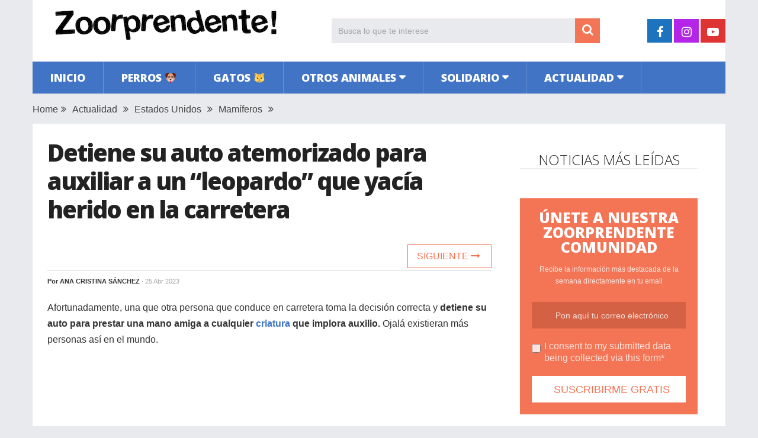

--- FILE ---
content_type: text/html; charset=UTF-8
request_url: https://www.zoorprendente.com/detiene-su-auto-para-auxiliar-a-un-leopardo-lesionado-en-la-carretera-y-se-lleva-una-sorpresa-9/
body_size: 13587
content:
<!DOCTYPE html>
<html class="no-js" lang="es" xmlns:og="http://opengraphprotocol.org/schema/" xmlns:fb="http://www.facebook.com/2008/fbml" prefix="og: https://ogp.me/ns#">
<head>
	<meta charset="UTF-8">
	<!-- Always force latest IE rendering engine (even in intranet) & Chrome Frame -->
	<!--[if IE ]>
	<meta http-equiv="X-UA-Compatible" content="IE=edge,chrome=1">
	<![endif]-->
	<link rel="profile" href="https://gmpg.org/xfn/11" />
	
                    <link rel="icon" href="https://www.zoorprendente.com/wp-content/uploads/2016/01/Zoo-fav32.png" type="image/x-icon" />
        
                    <!-- IE10 Tile.-->
            <meta name="msapplication-TileColor" content="#FFFFFF">
            <meta name="msapplication-TileImage" content="https://www.zoorprendente.com/wp-content/uploads/2017/01/Zoo-logo-144.png">
        
                    <!--iOS/android/handheld specific -->
            <link rel="apple-touch-icon-precomposed" href="https://www.zoorprendente.com/wp-content/uploads/2017/01/Zoo-logo-152.png" />
        
                    <meta name="viewport" content="width=device-width, initial-scale=1">
            <meta name="apple-mobile-web-app-capable" content="yes">
            <meta name="apple-mobile-web-app-status-bar-style" content="black">
        
                                    <link rel="prefetch" href="https://www.zoorprendente.com">
                <link rel="prerender" href="https://www.zoorprendente.com">
                    	<link rel="pingback" href="https://www.zoorprendente.com/xmlrpc.php" />
	<script type="text/javascript">document.documentElement.className = document.documentElement.className.replace( /\bno-js\b/,'js' );</script>
<!-- Optimización para motores de búsqueda de Rank Math - https://s.rankmath.com/home -->
<title>Detiene su auto atemorizado para auxiliar a un “leopardo” que yacía herido en la carretera | Zoorprendente</title>
<meta name="description" content="Afortunadamente, una que otra persona que conduce en carretera toma la decisión correcta y detiene su auto para prestar una mano amiga a cualquier criatura"/>
<meta name="robots" content="follow, index, max-snippet:-1, max-video-preview:-1, max-image-preview:large"/>
<link rel="canonical" href="https://www.zoorprendente.com/detiene-su-auto-para-auxiliar-a-un-leopardo-lesionado-en-la-carretera-y-se-lleva-una-sorpresa-9/" />
<meta property="og:locale" content="es_ES" />
<meta property="og:type" content="article" />
<meta property="og:title" content="Detiene su auto atemorizado para auxiliar a un “leopardo” que yacía herido en la carretera | Zoorprendente" />
<meta property="og:description" content="Afortunadamente, una que otra persona que conduce en carretera toma la decisión correcta y detiene su auto para prestar una mano amiga a cualquier criatura" />
<meta property="og:url" content="https://www.zoorprendente.com/detiene-su-auto-para-auxiliar-a-un-leopardo-lesionado-en-la-carretera-y-se-lleva-una-sorpresa-9/" />
<meta property="og:site_name" content="Zoorprendente" />
<meta property="article:publisher" content="https://www.facebook.com/zoorprendente" />
<meta property="article:tag" content="curioso" />
<meta property="article:tag" content="divertido" />
<meta property="article:section" content="Actualidad" />
<meta property="og:updated_time" content="2023-04-25T00:51:57+02:00" />
<meta property="og:image" content="https://www.zoorprendente.com/wp-content/uploads/2020/02/ben-lilly-3-1.jpg" />
<meta property="og:image:secure_url" content="https://www.zoorprendente.com/wp-content/uploads/2020/02/ben-lilly-3-1.jpg" />
<meta property="og:image:width" content="1000" />
<meta property="og:image:height" content="520" />
<meta property="og:image:alt" content="auto" />
<meta property="og:image:type" content="image/jpeg" />
<meta name="twitter:card" content="summary_large_image" />
<meta name="twitter:title" content="Detiene su auto atemorizado para auxiliar a un “leopardo” que yacía herido en la carretera | Zoorprendente" />
<meta name="twitter:description" content="Afortunadamente, una que otra persona que conduce en carretera toma la decisión correcta y detiene su auto para prestar una mano amiga a cualquier criatura" />
<meta name="twitter:image" content="https://www.zoorprendente.com/wp-content/uploads/2020/02/ben-lilly-3-1.jpg" />
<script type="application/ld+json" class="rank-math-schema">{"@context":"https://schema.org","@graph":[{"@type":"Organization","@id":"https://www.zoorprendente.com/#organization","name":"Zoorprendente","url":"https://www.zoorprendente.com","email":"hola@zoorprendente.com","logo":{"@type":"ImageObject","@id":"https://www.zoorprendente.com/#logo","url":"https://www.zoorprendente.com/wp-content/uploads/2021/08/zoo-logo-grande.png","caption":"Zoorprendente","inLanguage":"es","width":"400","height":"400"}},{"@type":"WebSite","@id":"https://www.zoorprendente.com/#website","url":"https://www.zoorprendente.com","name":"Zoorprendente","publisher":{"@id":"https://www.zoorprendente.com/#organization"},"inLanguage":"es"},{"@type":"ImageObject","@id":"https://www.zoorprendente.com/wp-content/uploads/2020/02/ben-lilly-3-1.jpg","url":"https://www.zoorprendente.com/wp-content/uploads/2020/02/ben-lilly-3-1.jpg","width":"1000","height":"520","inLanguage":"es"},{"@type":"Person","@id":"https://www.zoorprendente.com/author/ana-cristina/","name":"Ana Cristina S\u00e1nchez","url":"https://www.zoorprendente.com/author/ana-cristina/","image":{"@type":"ImageObject","@id":"https://secure.gravatar.com/avatar/03be4babdf21a4e84e0afcd449a262df?s=96&amp;d=mm&amp;r=g","url":"https://secure.gravatar.com/avatar/03be4babdf21a4e84e0afcd449a262df?s=96&amp;d=mm&amp;r=g","caption":"Ana Cristina S\u00e1nchez","inLanguage":"es"},"worksFor":{"@id":"https://www.zoorprendente.com/#organization"}},{"@type":"WebPage","@id":"https://www.zoorprendente.com/detiene-su-auto-para-auxiliar-a-un-leopardo-lesionado-en-la-carretera-y-se-lleva-una-sorpresa-9/#webpage","url":"https://www.zoorprendente.com/detiene-su-auto-para-auxiliar-a-un-leopardo-lesionado-en-la-carretera-y-se-lleva-una-sorpresa-9/","name":"Detiene su auto atemorizado para auxiliar a un \u201cleopardo\u201d que yac\u00eda herido en la carretera | Zoorprendente","datePublished":"2023-04-25T00:46:51+02:00","dateModified":"2023-04-25T00:51:57+02:00","author":{"@id":"https://www.zoorprendente.com/author/ana-cristina/"},"isPartOf":{"@id":"https://www.zoorprendente.com/#website"},"primaryImageOfPage":{"@id":"https://www.zoorprendente.com/wp-content/uploads/2020/02/ben-lilly-3-1.jpg"},"inLanguage":"es"},{"@type":"BlogPosting","headline":"Detiene su auto atemorizado para auxiliar a un \u201cleopardo\u201d que yac\u00eda herido en la carretera | Zoorprendente","keywords":"auto,leopardo","datePublished":"2023-04-25T00:46:51+02:00","dateModified":"2023-04-25T00:51:57+02:00","author":{"@id":"https://www.zoorprendente.com/author/ana-cristina/"},"publisher":{"@id":"https://www.zoorprendente.com/#organization"},"description":"Afortunadamente, una que otra persona que conduce en carretera toma la decisi\u00f3n correcta y detiene su auto para prestar una mano amiga a cualquier criatura","name":"Detiene su auto atemorizado para auxiliar a un \u201cleopardo\u201d que yac\u00eda herido en la carretera | Zoorprendente","@id":"https://www.zoorprendente.com/detiene-su-auto-para-auxiliar-a-un-leopardo-lesionado-en-la-carretera-y-se-lleva-una-sorpresa-9/#richSnippet","isPartOf":{"@id":"https://www.zoorprendente.com/detiene-su-auto-para-auxiliar-a-un-leopardo-lesionado-en-la-carretera-y-se-lleva-una-sorpresa-9/#webpage"},"image":{"@id":"https://www.zoorprendente.com/wp-content/uploads/2020/02/ben-lilly-3-1.jpg"},"inLanguage":"es","mainEntityOfPage":{"@id":"https://www.zoorprendente.com/detiene-su-auto-para-auxiliar-a-un-leopardo-lesionado-en-la-carretera-y-se-lleva-una-sorpresa-9/#webpage"}}]}</script>
<!-- /Plugin Rank Math WordPress SEO -->

<link rel='dns-prefetch' href='//s.w.org' />
<link rel="alternate" type="application/rss+xml" title="Zoorprendente &raquo; Feed" href="https://www.zoorprendente.com/feed/" />
<meta property="og:url" content="https://www.zoorprendente.com/detiene-su-auto-para-auxiliar-a-un-leopardo-lesionado-en-la-carretera-y-se-lleva-una-sorpresa-9/"/><meta property="og:type" content="article"/><meta property="og:locale" content="es_ES" /><meta property="og:description" content="Afortunadamente, una que otra persona que conduce en carretera toma la decisión correcta y detiene su auto para prestar una mano amiga a cualquier criatura que implora auxilio. Ojalá existieran más personas así en el mundo. Pero, lo que nadie espera es que quien necesite ayuda inmediata no sea un perrito o un gatito indefenso, sino nada menos que un leopardo herido. La poca voluntad de aquellas personas que ven a una criatura lesionada en medio de la vía y no hacen nada para ayudarla siempre será algo lamentable. Por esa razón, es necesario reconocer los buenos actos aunque estos"/><meta property="fb:app_id" content="112045089130273" /><meta property="article:publisher" content="https://www.facebook.com/zoorprendente" /><meta property="og:site_name" content="Zoorprendente"/><meta property="og:title" content="Detiene su auto atemorizado para auxiliar a un “leopardo” que yacía herido en la carretera"/><meta property="og:image" content="https://www.zoorprendente.com/wp-content/uploads/2020/02/ben-lilly-3-1.jpg"/>		<script type="text/javascript">
			window._wpemojiSettings = {"baseUrl":"https:\/\/s.w.org\/images\/core\/emoji\/13.0.1\/72x72\/","ext":".png","svgUrl":"https:\/\/s.w.org\/images\/core\/emoji\/13.0.1\/svg\/","svgExt":".svg","source":{"concatemoji":"https:\/\/www.zoorprendente.com\/wp-includes\/js\/wp-emoji-release.min.js"}};
			!function(e,a,t){var n,r,o,i=a.createElement("canvas"),p=i.getContext&&i.getContext("2d");function s(e,t){var a=String.fromCharCode;p.clearRect(0,0,i.width,i.height),p.fillText(a.apply(this,e),0,0);e=i.toDataURL();return p.clearRect(0,0,i.width,i.height),p.fillText(a.apply(this,t),0,0),e===i.toDataURL()}function c(e){var t=a.createElement("script");t.src=e,t.defer=t.type="text/javascript",a.getElementsByTagName("head")[0].appendChild(t)}for(o=Array("flag","emoji"),t.supports={everything:!0,everythingExceptFlag:!0},r=0;r<o.length;r++)t.supports[o[r]]=function(e){if(!p||!p.fillText)return!1;switch(p.textBaseline="top",p.font="600 32px Arial",e){case"flag":return s([127987,65039,8205,9895,65039],[127987,65039,8203,9895,65039])?!1:!s([55356,56826,55356,56819],[55356,56826,8203,55356,56819])&&!s([55356,57332,56128,56423,56128,56418,56128,56421,56128,56430,56128,56423,56128,56447],[55356,57332,8203,56128,56423,8203,56128,56418,8203,56128,56421,8203,56128,56430,8203,56128,56423,8203,56128,56447]);case"emoji":return!s([55357,56424,8205,55356,57212],[55357,56424,8203,55356,57212])}return!1}(o[r]),t.supports.everything=t.supports.everything&&t.supports[o[r]],"flag"!==o[r]&&(t.supports.everythingExceptFlag=t.supports.everythingExceptFlag&&t.supports[o[r]]);t.supports.everythingExceptFlag=t.supports.everythingExceptFlag&&!t.supports.flag,t.DOMReady=!1,t.readyCallback=function(){t.DOMReady=!0},t.supports.everything||(n=function(){t.readyCallback()},a.addEventListener?(a.addEventListener("DOMContentLoaded",n,!1),e.addEventListener("load",n,!1)):(e.attachEvent("onload",n),a.attachEvent("onreadystatechange",function(){"complete"===a.readyState&&t.readyCallback()})),(n=t.source||{}).concatemoji?c(n.concatemoji):n.wpemoji&&n.twemoji&&(c(n.twemoji),c(n.wpemoji)))}(window,document,window._wpemojiSettings);
		</script>
		<style type="text/css">
img.wp-smiley,
img.emoji {
	display: inline !important;
	border: none !important;
	box-shadow: none !important;
	height: 1em !important;
	width: 1em !important;
	margin: 0 .07em !important;
	vertical-align: -0.1em !important;
	background: none !important;
	padding: 0 !important;
}
</style>
	<link rel='stylesheet' id='wp-block-library-css'  href='https://www.zoorprendente.com/wp-includes/css/dist/block-library/style.min.css' type='text/css' media='all' />
<link rel='stylesheet' id='wp-block-library-theme-css'  href='https://www.zoorprendente.com/wp-includes/css/dist/block-library/theme.min.css' type='text/css' media='all' />
<link rel='stylesheet' id='parent-style-css'  href='https://www.zoorprendente.com/wp-content/themes/mts_sociallyviral/style.css' type='text/css' media='all' />
<link rel='stylesheet' id='parent-responsive-css'  href='https://www.zoorprendente.com/wp-content/themes/mts_sociallyviral/css/responsive.css' type='text/css' media='all' />
<link rel='stylesheet' id='sociallyviral-stylesheet-css'  href='https://www.zoorprendente.com/wp-content/themes/mts_sociallyviral-child/style.css' type='text/css' media='all' />
<style id='sociallyviral-stylesheet-inline-css' type='text/css'>

        body, .sidebar.c-4-12, #header #s {background-color:#e9eaed;background-image:url(https://www.zoorprendente.com/wp-content/themes/mts_sociallyviral/images/nobg.png);}

        #primary-navigation, .navigation ul ul, .pagination a, .pagination .dots, .latestPost-review-wrapper, .single_post .thecategory, .single-prev-next a:hover, .tagcloud a:hover, #commentform input#submit:hover, .contactform #submit:hover, .post-label, .latestPost .review-type-circle.review-total-only, .latestPost .review-type-circle.wp-review-show-total, .bypostauthor .fn:after, #primary-navigation .navigation.mobile-menu-wrapper, #wpmm-megamenu .review-total-only, .owl-controls .owl-dot.active span, .owl-controls .owl-dot:hover span, .owl-prev, .owl-next, .woocommerce a.button, .woocommerce-page a.button, .woocommerce button.button, .woocommerce-page button.button, .woocommerce input.button, .woocommerce-page input.button, .woocommerce #respond input#submit, .woocommerce-page #respond input#submit, .woocommerce #content input.button, .woocommerce-page #content input.button, .woocommerce nav.woocommerce-pagination ul li a, .woocommerce-page nav.woocommerce-pagination ul li a, .woocommerce #content nav.woocommerce-pagination ul li a, .woocommerce-page #content nav.woocommerce-pagination ul li a, .woocommerce .bypostauthor:after, #searchsubmit, .woocommerce nav.woocommerce-pagination ul li span.current, .woocommerce-page nav.woocommerce-pagination ul li span.current, .woocommerce #content nav.woocommerce-pagination ul li span.current, .woocommerce-page #content nav.woocommerce-pagination ul li span.current, .woocommerce nav.woocommerce-pagination ul li a:hover, .woocommerce-page nav.woocommerce-pagination ul li a:hover, .woocommerce #content nav.woocommerce-pagination ul li a:hover, .woocommerce-page #content nav.woocommerce-pagination ul li a:hover, .woocommerce nav.woocommerce-pagination ul li a:focus, .woocommerce-page nav.woocommerce-pagination ul li a:focus, .woocommerce #content nav.woocommerce-pagination ul li a:focus, .woocommerce-page #content nav.woocommerce-pagination ul li a:focus, .woocommerce a.button, .woocommerce-page a.button, .woocommerce button.button, .woocommerce-page button.button, .woocommerce input.button, .woocommerce-page input.button, .woocommerce #respond input#submit, .woocommerce-page #respond input#submit, .woocommerce #content input.button, .woocommerce-page #content input.button { background-color: #4174c5; color: #fff; }

        #searchform .fa-search, .currenttext, .pagination a:hover, .single .pagination a:hover .currenttext, .page-numbers.current, .pagination .nav-previous a:hover, .pagination .nav-next a:hover, .single-prev-next a, .tagcloud a, #commentform input#submit, .contact-form #mtscontact_submit, .woocommerce-product-search input[type='submit'], .woocommerce-account .woocommerce-MyAccount-navigation li.is-active { background-color: #f47555; }

        .thecontent a, .post .tags a, #commentform a, .author-posts a:hover, .fn a, a { color: #4174c5; }

        .latestPost .title:hover, .latestPost .title a:hover, .post-info a:hover, .single_post .post-info a:hover, .copyrights a:hover, .thecontent a:hover, .breadcrumb a:hover, .sidebar.c-4-12 a:hover, .post .tags a:hover, #commentform a:hover, .author-posts a, .reply a:hover, .ajax-search-results li a:hover, .ajax-search-meta .results-link { color: #f47555; }

        .wpmm-megamenu-showing.wpmm-light-scheme { background-color:#4174c5!important; }

        input#author:hover, input#email:hover, input#url:hover, #comment:hover, .contact-form input:hover, .contact-form textarea:hover, .woocommerce-product-search input[type='submit'] { border-color: #f47555; }

        
        
        
        
        
            .adaptable { width: 300px; height: 250px; }
    @media (min-width:321px) { .adaptable { width: 336px; height: 280px; } }
            
</style>
<link rel='stylesheet' id='responsive-css'  href='https://www.zoorprendente.com/wp-content/themes/mts_sociallyviral/css/responsive.css' type='text/css' media='all' />
<link rel='stylesheet' id='fontawesome-css'  href='https://www.zoorprendente.com/wp-content/themes/mts_sociallyviral/css/font-awesome.min.css' type='text/css' media='all' />
<link rel="https://api.w.org/" href="https://www.zoorprendente.com/wp-json/" /><link rel="alternate" type="application/json" href="https://www.zoorprendente.com/wp-json/wp/v2/posts/151102" /><link rel="EditURI" type="application/rsd+xml" title="RSD" href="https://www.zoorprendente.com/xmlrpc.php?rsd" />
<link rel="wlwmanifest" type="application/wlwmanifest+xml" href="https://www.zoorprendente.com/wp-includes/wlwmanifest.xml" /> 
<meta name="generator" content="WordPress 5.7.9" />
<link rel='shortlink' href='https://www.zoorprendente.com/?p=151102' />
<link rel="alternate" type="application/json+oembed" href="https://www.zoorprendente.com/wp-json/oembed/1.0/embed?url=https%3A%2F%2Fwww.zoorprendente.com%2Fdetiene-su-auto-para-auxiliar-a-un-leopardo-lesionado-en-la-carretera-y-se-lleva-una-sorpresa-9%2F" />
<link rel="alternate" type="text/xml+oembed" href="https://www.zoorprendente.com/wp-json/oembed/1.0/embed?url=https%3A%2F%2Fwww.zoorprendente.com%2Fdetiene-su-auto-para-auxiliar-a-un-leopardo-lesionado-en-la-carretera-y-se-lleva-una-sorpresa-9%2F&#038;format=xml" />
<meta property="fb:pages" content="1614819418764643" /><link href="//fonts.googleapis.com/css?family=Open+Sans:300|Open+Sans:800|Open+Sans:600&amp;subset=latin" rel="stylesheet" type="text/css">
<style type="text/css">
#logo a { font-family: 'Open Sans'; font-weight: 300; font-size: 44px; color: #33bcf2; }
.primary-navigation li, .primary-navigation li a { font-family: 'Open Sans'; font-weight: 800; font-size: 18px; color: #ffffff;text-transform: uppercase; }
.latestPost .title { font-family: 'Open Sans'; font-weight: 800; font-size: 22px; color: #222222;line-height: 30px; letter-spacing: -.05em; }
.single-title { font-family: 'Open Sans'; font-weight: 800; font-size: 40px; color: #222222;line-height: 48px; letter-spacing: -.05em; }
body { font-family: Verdana, Geneva, sans-serif; font-weight: normal; font-size: 16px; color: #333333; }
.widget .widget-title { font-family: 'Open Sans'; font-weight: 300; font-size: 24px; color: #222222;text-transform: uppercase; line-height: 28px; }
#sidebars { font-family: 'Open Sans'; font-weight: 600; font-size: 16px; color: #222222;letter-spacing: -.05em; }
.footer-widgets { font-family: 'Open Sans'; font-weight: 300; font-size: 14px; color: #707070; }
h1 { font-family: 'Open Sans'; font-weight: 800; font-size: 38px; color: #222222;letter-spacing: -.05em; }
h2 { font-family: 'Open Sans'; font-weight: 600; font-size: 34px; color: #222222; }
h3 { font-family: 'Open Sans'; font-weight: 300; font-size: 26px; color: #222222;width: 100%; padding-bottom: 10px; border-bottom: 1px solid #e9e9e9; margin-top: 20px; text-align: center; text-transform: uppercase; }
h4, .comments-fb-title { font-family: 'Open Sans'; font-weight: 300; font-size: 24px; color: #222222;text-transform: uppercase; }
h5 { font-family: 'Open Sans'; font-weight: 300; font-size: 24px; color: #555555; }
h6 { font-family: Verdana, Geneva, sans-serif; font-weight: normal; font-size: 13px; color: #444444; }
</style>
<script async src="https://pagead2.googlesyndication.com/pagead/js/adsbygoogle.js?client=ca-pub-9821689773990438"
     crossorigin="anonymous"></script>

<!-- Global site tag (gtag.js) - Google Analytics -->
<script async src="https://www.googletagmanager.com/gtag/js?id=G-913S5556X4"></script>
<script>
  window.dataLayer = window.dataLayer || [];
  function gtag(){dataLayer.push(arguments);}
  gtag('js', new Date());

  gtag('config', 'G-913S5556X4');
</script>


<script type="text/javascript">
  window._taboola = window._taboola || [];
  _taboola.push({article:'auto'});
  !function (e, f, u, i) {
    if (!document.getElementById(i)){
      e.async = 1;
      e.src = u;
      e.id = i;
      f.parentNode.insertBefore(e, f);
    }
  }(document.createElement('script'),
  document.getElementsByTagName('script')[0],
  '//cdn.taboola.com/libtrc/zoorprendente/loader.js',
  'tb_loader_script');
  if(window.performance && typeof window.performance.mark == 'function')
    {window.performance.mark('tbl_ic');}
</script><script type="application/ld+json">
{
    "@context": "http://schema.org",
    "@type": "BlogPosting",
    "mainEntityOfPage": {
        "@type": "WebPage",
        "@id": "https://www.zoorprendente.com/detiene-su-auto-para-auxiliar-a-un-leopardo-lesionado-en-la-carretera-y-se-lleva-una-sorpresa-9/"
    },
    "headline": "Detiene su auto atemorizado para auxiliar a un “leopardo” que yacía herido en la carretera",
    "image": {
        "@type": "ImageObject",
        "url": "https://www.zoorprendente.com/wp-content/uploads/2020/02/ben-lilly-3-1.jpg",
        "width": 1000,
        "height": 520
    },
    "datePublished": "2023-04-25T00:46:51+0200",
    "dateModified": "2023-04-25T00:51:57+0200",
    "author": {
        "@type": "Person",
        "name": "Ana Cristina Sánchez"
    },
    "publisher": {
        "@type": "Organization",
        "name": "Zoorprendente",
        "logo": {
            "@type": "ImageObject",
            "url": "https://www.zoorprendente.com/wp-content/uploads/2021/07/zoorprendente-logo-400-s.png",
            "width": 400,
            "height": 80
        }
    },
    "description": "Afortunadamente, una que otra persona que conduce en carretera toma la decisión correcta y detiene su auto par"
}
</script>
<noscript><style>.lazyload[data-src]{display:none !important;}</style></noscript><style>.lazyload{background-image:none !important;}.lazyload:before{background-image:none !important;}</style></head>
<body id="blog" class="post-template-default single single-post postid-151102 single-format-standard wp-embed-responsive main">
<script>var ewww_webp_supported=false;</script>    
	<div class="main-container">
		<header id="site-header" role="banner" itemscope itemtype="http://schema.org/WPHeader">
			<div class="container">
				<div id="header">
					<div class="logo-wrap">
																												  <h2 id="logo" class="image-logo" itemprop="headline">
										<a href="https://www.zoorprendente.com"><img src="[data-uri]" alt="Zoorprendente" width="400" height="80" data-src="https://www.zoorprendente.com/wp-content/uploads/2021/07/zoorprendente-logo-400-s.png" loading="lazy" class="lazyload"><noscript><img src="https://www.zoorprendente.com/wp-content/uploads/2021/07/zoorprendente-logo-400-s.png" alt="Zoorprendente" width="400" height="80" data-eio="l"></noscript></a>
									</h2><!-- END #logo -->
																		</div>

											<div class="header-search"><form method="get" id="searchform" class="search-form" action="https://www.zoorprendente.com" _lpchecked="1">
	<fieldset>
		<input type="search" name="s" id="s" value="" placeholder="Busca lo que te interese"  />
		<button id="search-image" class="sbutton" type="submit" value="">
	    		<i class="fa fa-search"></i>
	    	</button>
	</fieldset>
</form>
</div>
					
											<div class="header-social">
					        					            					                <a href="https://www.facebook.com/zoorprendente" class="header-facebook" style="background: #1e73be" target="_blank"><span class="fa fa-facebook"></span></a>
					            					        					            					                <a href="https://www.instagram.com/zoorprendente" class="header-instagram" style="background: #b425e8" target="_blank"><span class="fa fa-instagram"></span></a>
					            					        					            					                <a href="https://www.youtube.com/channel/UCauVGVEvF5zbUWlBPipmvEw?sub_confirmation=1" class="header-youtube-play" style="background: #dd3333" target="_blank"><span class="fa fa-youtube-play"></span></a>
					            					        					    </div>
					
					

			        											<div id="primary-navigation" class="primary-navigation" role="navigation" itemscope itemtype="http://schema.org/SiteNavigationElement">
											<a href="#" id="pull" class="toggle-mobile-menu">Menu</a>
													<nav class="navigation clearfix mobile-menu-wrapper">
																	<ul id="menu-principal" class="menu clearfix"><li id="menu-item-141" class="menu-item menu-item-type-custom menu-item-object-custom menu-item-141"><a href="https://zoorprendente.com/">Inicio</a></li>
<li id="menu-item-27" class="menu-item menu-item-type-taxonomy menu-item-object-category menu-item-27"><a href="https://www.zoorprendente.com/categoria/perros/">Perros 🐶</a></li>
<li id="menu-item-20" class="menu-item menu-item-type-taxonomy menu-item-object-category menu-item-20"><a href="https://www.zoorprendente.com/categoria/gatos/">Gatos 🐱</a></li>
<li id="menu-item-21" class="menu-item menu-item-type-taxonomy menu-item-object-category current-post-ancestor menu-item-has-children menu-item-21"><a href="https://www.zoorprendente.com/categoria/otros-animales/">Otros animales</a>
<ul class="sub-menu">
	<li id="menu-item-26" class="menu-item menu-item-type-taxonomy menu-item-object-category menu-item-26"><a href="https://www.zoorprendente.com/categoria/otros-animales/roedores/">Roedores</a></li>
	<li id="menu-item-25" class="menu-item menu-item-type-taxonomy menu-item-object-category current-post-ancestor current-menu-parent current-post-parent menu-item-25"><a href="https://www.zoorprendente.com/categoria/otros-animales/mamiferos/">Mamíferos</a></li>
	<li id="menu-item-24" class="menu-item menu-item-type-taxonomy menu-item-object-category menu-item-24"><a href="https://www.zoorprendente.com/categoria/otros-animales/insectos-reptiles/">Insectos y reptiles</a></li>
	<li id="menu-item-23" class="menu-item menu-item-type-taxonomy menu-item-object-category menu-item-23"><a href="https://www.zoorprendente.com/categoria/otros-animales/aves/">Aves</a></li>
	<li id="menu-item-22" class="menu-item menu-item-type-taxonomy menu-item-object-category menu-item-22"><a href="https://www.zoorprendente.com/categoria/otros-animales/acuaticos/">Acuáticos</a></li>
</ul>
</li>
<li id="menu-item-28" class="menu-item menu-item-type-taxonomy menu-item-object-category menu-item-has-children menu-item-28"><a href="https://www.zoorprendente.com/categoria/solidario/">Solidario</a>
<ul class="sub-menu">
	<li id="menu-item-29" class="menu-item menu-item-type-taxonomy menu-item-object-category menu-item-29"><a href="https://www.zoorprendente.com/categoria/solidario/animales-rescatados/">Animales rescatados</a></li>
	<li id="menu-item-30" class="menu-item menu-item-type-taxonomy menu-item-object-category menu-item-30"><a href="https://www.zoorprendente.com/categoria/solidario/causas/">Causas justas</a></li>
</ul>
</li>
<li id="menu-item-15" class="menu-item menu-item-type-taxonomy menu-item-object-category current-post-ancestor current-menu-parent current-post-parent menu-item-has-children menu-item-15"><a href="https://www.zoorprendente.com/categoria/actualidad/">Actualidad</a>
<ul class="sub-menu">
	<li id="menu-item-19" class="menu-item menu-item-type-taxonomy menu-item-object-category menu-item-19"><a href="https://www.zoorprendente.com/categoria/actualidad/mundo/">Mundo</a></li>
	<li id="menu-item-18" class="menu-item menu-item-type-taxonomy menu-item-object-category menu-item-18"><a href="https://www.zoorprendente.com/categoria/actualidad/latam/">Latinoamérica</a></li>
	<li id="menu-item-17" class="menu-item menu-item-type-taxonomy menu-item-object-category menu-item-17"><a href="https://www.zoorprendente.com/categoria/actualidad/europa/">Europa</a></li>
	<li id="menu-item-16" class="menu-item menu-item-type-taxonomy menu-item-object-category current-post-ancestor current-menu-parent current-post-parent menu-item-16"><a href="https://www.zoorprendente.com/categoria/actualidad/eeuu/">Estados Unidos</a></li>
</ul>
</li>
</ul>															</nav>
											</div>
					 

				</div><!-- #header-->
			</div><!--.container-->
		</header>
		
	<div class="breadcrumb" xmlns:v="http://rdf.data-vocabulary.org/#"><div typeof="v:Breadcrumb" class="root"><a rel="v:url" property="v:title" href="https://www.zoorprendente.com" rel="nofollow">Home</a></div><div><i class="fa fa-angle-double-right"></i></div><div typeof="v:Breadcrumb"><a href="https://www.zoorprendente.com/categoria/actualidad/" rel="v:url" property="v:title">Actualidad</a></div><div><i class="fa fa-angle-double-right"></i></div><div typeof="v:Breadcrumb"><a href="https://www.zoorprendente.com/categoria/actualidad/eeuu/" rel="v:url" property="v:title">Estados Unidos</a></div><div><i class="fa fa-angle-double-right"></i></div><div typeof="v:Breadcrumb"><a href="https://www.zoorprendente.com/categoria/otros-animales/mamiferos/" rel="v:url" property="v:title">Mamíferos</a></div><div><i class="fa fa-angle-double-right"></i></div></div>
<div id="page" class="single">
	<article class="article">
		<div id="content_box" >
							<div id="post-151102" class="g post post-151102 type-post status-publish format-standard has-post-thumbnail hentry category-actualidad category-eeuu category-mamiferos tag-curioso tag-divertido has_thumb">
													<div class="single_post">
									<header>
																				<h1 class="title single-title entry-title">Detiene su auto atemorizado para auxiliar a un “leopardo” que yacía herido en la carretera</h1>
										
										<!--Contadores compartir -->
										      <!-- 										      <aside class="mashsb-container">
										      <div class="mashsb-box">
										          <div class="mashsb-buttons">                     
										          <a class="mashicon-whatsapp" href="whatsapp://send?text=https://www.zoorprendente.com/detiene-su-auto-para-auxiliar-a-un-leopardo-lesionado-en-la-carretera-y-se-lleva-una-sorpresa-9/" data-text="" data-href="" target="_top" onclick="ga('send','event','Botones Compartir','Click','Whatsapp');window.parent.null;">
										          <span class="icon"></span>
										          <span class="text">WhatsApp</span>
										          </a>
										          </div>
										      </div>
										      </aside> -->
										  <!-- Fin Contadores --> 
										  <div class="single-prev-next">
										  											  	<a href="https://www.zoorprendente.com/perrito-desolado-nino-dejo-refugio-8/" rel="next">Siguiente <i class="fa fa-long-arrow-right"></i></a>										  </div>  
										  
															                        <div class="post-info">
					                            					                                <span class="theauthor">Por <span><a href="https://www.zoorprendente.com/author/ana-cristina/" title="Entradas de Ana Cristina Sánchez" rel="author">Ana Cristina Sánchez</a></span></span>
					                            					                            					                                <span class="thetime date updated"><span>· 25 Abr 2023</span></span>
					                            					                            <!-- <span id="boton-fb-arriba">
					                            <div class="fb-like" data-href="https://www.facebook.com/zoorprendente" data-layout="button_count" data-action="like" data-show-faces="false" data-share="false"></div></span> -->
					                            					                        </div>
			                   												</header><!--.headline_area-->
									<div class="post-single-content box mark-links entry-content">
										                                        <!-- Aqui iban los botones de siguiente articulo -->
										<div class="thecontent">
											<p>Afortunadamente, una que otra persona que conduce en carretera toma la decisión correcta y <strong>detiene su auto para prestar una mano amiga a cualquier <a href="https://www.zoorprendente.com/pitbull-traumatizado-por-ser-constantemente-apedreado-por-unos-ninos-solo-queria-ser-amado-3/?swcfpc=1" target="_blank" rel="noopener">criatura</a> que implora auxilio.</strong> Ojalá existieran más personas así en el mundo.</p><script async src="https://pagead2.googlesyndication.com/pagead/js/adsbygoogle.js?client=ca-pub-9821689773990438"
     crossorigin="anonymous"></script>
<!-- Zoo Adaptable 1 -->
<ins class="adsbygoogle"
     style="display:block"
     data-ad-client="ca-pub-9821689773990438"
     data-ad-slot="4319300295"
     data-ad-format="auto"
     data-full-width-responsive="true"></ins>
<script>
     (adsbygoogle = window.adsbygoogle || []).push({});
</script>
<p>Pero, lo que nadie espera es que quien necesite ayuda inmediata no sea un perrito o un gatito indefenso, sino nada menos que <strong>un leopardo herido.</strong></p>
<p>La poca voluntad de aquellas personas que ven a una criatura lesionada en medio de la vía y no hacen nada para ayudarla siempre será algo lamentable. Por esa razón, es necesario reconocer los buenos actos aunque estos hayan terminado en una mala jugada del destino.</p>
<p>Tal como le ha sucedido a <strong>Ben Lilly, un padre de 40 años,</strong> quien no imaginó lo que sucedería al tener un acto de compasión.</p>
<h2 style="text-align: center;">El hombre detuvo su auto en la carretera al pensar que un leopardo requería su ayuda</h2>
<p class="cabecera-img"><img class="aligncenter wp-image-151103 size-large lazyload" src="[data-uri]" alt="auto" width="750" height="750"   data-src="https://www.zoorprendente.com/wp-content/uploads/2020/02/ben-lilly-750x750.jpg" loading="lazy" data-srcset="https://www.zoorprendente.com/wp-content/uploads/2020/02/ben-lilly-750x750.jpg 750w, https://www.zoorprendente.com/wp-content/uploads/2020/02/ben-lilly-500x500.jpg 500w, https://www.zoorprendente.com/wp-content/uploads/2020/02/ben-lilly.jpg 1200w" data-sizes="auto" /><noscript><img class="aligncenter wp-image-151103 size-large" src="https://www.zoorprendente.com/wp-content/uploads/2020/02/ben-lilly-750x750.jpg" alt="auto" width="750" height="750" srcset="https://www.zoorprendente.com/wp-content/uploads/2020/02/ben-lilly-750x750.jpg 750w, https://www.zoorprendente.com/wp-content/uploads/2020/02/ben-lilly-500x500.jpg 500w, https://www.zoorprendente.com/wp-content/uploads/2020/02/ben-lilly.jpg 1200w" sizes="(max-width: 750px) 100vw, 750px" data-eio="l" /></noscript></p>
<p>El hombre conducía una mañana a fines de enero, cerca del puente de Hebden, en <a href="https://es.wikipedia.org/wiki/Yorkshire_del_Oeste" target="_blank" rel="noopener">West Yorkshire,</a> cuando se percató de que al otro lado de la vía había un <strong>“animal lesionado”. </strong></p><div class='code-block code-block-9' style='margin: 8px auto; text-align: center; display: block; clear: both;'>
<script async src="https://pagead2.googlesyndication.com/pagead/js/adsbygoogle.js?client=ca-pub-9821689773990438"
     crossorigin="anonymous"></script>
<!-- Zoo Adaptable 2 -->
<ins class="adsbygoogle"
     style="display:block"
     data-ad-client="ca-pub-9821689773990438"
     data-ad-slot="5704867293"
     data-ad-format="auto"
     data-full-width-responsive="true"></ins>
<script>
     (adsbygoogle = window.adsbygoogle || []).push({});
</script></div>

<p>Aunque algo atemorizado, pues por la pinta <strong>parecía ser un leopardo,</strong> Ben no dudó en estacionarse para socorrerlo.</p>
<p class="cabecera-img"><strong>El padre de dos miró por la ventana antes de bajar para ver si la criatura peligrosa se movía.</strong></p>
<p class="cabecera-img"><img class="aligncenter wp-image-151104 size-medium lazyload" src="[data-uri]" alt="" width="500" height="667"   data-src="https://www.zoorprendente.com/wp-content/uploads/2020/02/ben-lilly-1-500x667.jpg" loading="lazy" data-srcset="https://www.zoorprendente.com/wp-content/uploads/2020/02/ben-lilly-1-500x667.jpg 500w, https://www.zoorprendente.com/wp-content/uploads/2020/02/ben-lilly-1-750x1000.jpg 750w, https://www.zoorprendente.com/wp-content/uploads/2020/02/ben-lilly-1-1152x1536.jpg 1152w, https://www.zoorprendente.com/wp-content/uploads/2020/02/ben-lilly-1.jpg 1200w" data-sizes="auto" /><noscript><img class="aligncenter wp-image-151104 size-medium" src="https://www.zoorprendente.com/wp-content/uploads/2020/02/ben-lilly-1-500x667.jpg" alt="" width="500" height="667" srcset="https://www.zoorprendente.com/wp-content/uploads/2020/02/ben-lilly-1-500x667.jpg 500w, https://www.zoorprendente.com/wp-content/uploads/2020/02/ben-lilly-1-750x1000.jpg 750w, https://www.zoorprendente.com/wp-content/uploads/2020/02/ben-lilly-1-1152x1536.jpg 1152w, https://www.zoorprendente.com/wp-content/uploads/2020/02/ben-lilly-1.jpg 1200w" sizes="(max-width: 500px) 100vw, 500px" data-eio="l" /></noscript></p>
<p>Ben, de Halifax, West Yorkshire, pensó que el asunto era inusual pero ya había oído reportes sobre la presencia de ejemplares de esta especie en la zona, así que sin duda era un leopardo, <strong>una criatura peligrosa pero que necesitaba su ayuda.</strong></p>
<blockquote><p>“Pensé &#8216;wow&#8217;. Había escuchado sobre los avistamientos de grandes felinos alrededor del área de Halifax, ha habido informes antes. Yo vi la piel, le vi la cola mordida, parecía totalmente real».</p></blockquote>
<p class="cabecera-img">Ni siquiera el pánico de pensar que podía atacarlo le impidió atreverse a salvarlo a pesar del grave peligro</p><div class='code-block code-block-10' style='margin: 8px auto; text-align: center; display: block; clear: both;'>
<script async src="https://pagead2.googlesyndication.com/pagead/js/adsbygoogle.js?client=ca-pub-9821689773990438"
     crossorigin="anonymous"></script>
<!-- Zoo Adaptable 3 -->
<ins class="adsbygoogle"
     style="display:block"
     data-ad-client="ca-pub-9821689773990438"
     data-ad-slot="2387588758"
     data-ad-format="auto"
     data-full-width-responsive="true"></ins>
<script>
     (adsbygoogle = window.adsbygoogle || []).push({});
</script></div>

<p><img class="aligncenter wp-image-151106 size-medium lazyload" src="[data-uri]" alt="" width="500" height="667"   data-src="https://www.zoorprendente.com/wp-content/uploads/2020/02/ben-lilly-3-500x667.jpg" loading="lazy" data-srcset="https://www.zoorprendente.com/wp-content/uploads/2020/02/ben-lilly-3-500x667.jpg 500w, https://www.zoorprendente.com/wp-content/uploads/2020/02/ben-lilly-3-750x1000.jpg 750w, https://www.zoorprendente.com/wp-content/uploads/2020/02/ben-lilly-3-1152x1536.jpg 1152w, https://www.zoorprendente.com/wp-content/uploads/2020/02/ben-lilly-3.jpg 1200w" data-sizes="auto" /><noscript><img class="aligncenter wp-image-151106 size-medium" src="https://www.zoorprendente.com/wp-content/uploads/2020/02/ben-lilly-3-500x667.jpg" alt="" width="500" height="667" srcset="https://www.zoorprendente.com/wp-content/uploads/2020/02/ben-lilly-3-500x667.jpg 500w, https://www.zoorprendente.com/wp-content/uploads/2020/02/ben-lilly-3-750x1000.jpg 750w, https://www.zoorprendente.com/wp-content/uploads/2020/02/ben-lilly-3-1152x1536.jpg 1152w, https://www.zoorprendente.com/wp-content/uploads/2020/02/ben-lilly-3.jpg 1200w" sizes="(max-width: 500px) 100vw, 500px" data-eio="l" /></noscript></p>
<p>Con el corazón acelerado, el «héroe» decidió descender de su vehículo y sólo rogaba porque el felino no lo atacara. No tenía idea de<strong> lo que estaba a punto de presenciar&#8230;</strong></p>
<p>Una vez más cerca del “animal” y ya al borde del infarto, no pudo evitar explotar de la risa al percatarse de su gran error: <strong>el leopardo era en realidad el mono de piel de algún descuidado.</strong></p>
<p>Ben sólo sacó su teléfono móvil y fotografió su error para contarle la historia a su novia, pues literalmente<strong> “había caído por inocente”.</strong></p>
<p>Por fortuna, su curiosidad no le valió ninguna lesión sino una simple prueba de valentía que según relató, terminó en un hilarante momento.</p><div class='code-block code-block-11' style='margin: 8px auto; text-align: center; display: block; clear: both;'>
<script async src="https://pagead2.googlesyndication.com/pagead/js/adsbygoogle.js?client=ca-pub-9821689773990438"
     crossorigin="anonymous"></script>
<ins class="adsbygoogle"
     style="display:block; text-align:center;"
     data-ad-layout="in-article"
     data-ad-format="fluid"
     data-ad-client="ca-pub-9821689773990438"
     data-ad-slot="5895351243"></ins>
<script>
     (adsbygoogle = window.adsbygoogle || []).push({});
</script></div>

<p class="cabecera-img">Al acercarse terminó totalmente avergonzado por el surrealista hallazgo</p>
<p><img class="aligncenter wp-image-151110 size-medium lazyload" src="[data-uri]" alt="" width="500" height="588"   data-src="https://www.zoorprendente.com/wp-content/uploads/2020/02/ben-lilly-4-500x588.jpg" loading="lazy" data-srcset="https://www.zoorprendente.com/wp-content/uploads/2020/02/ben-lilly-4-500x588.jpg 500w, https://www.zoorprendente.com/wp-content/uploads/2020/02/ben-lilly-4.jpg 640w" data-sizes="auto" /><noscript><img class="aligncenter wp-image-151110 size-medium" src="https://www.zoorprendente.com/wp-content/uploads/2020/02/ben-lilly-4-500x588.jpg" alt="" width="500" height="588" srcset="https://www.zoorprendente.com/wp-content/uploads/2020/02/ben-lilly-4-500x588.jpg 500w, https://www.zoorprendente.com/wp-content/uploads/2020/02/ben-lilly-4.jpg 640w" sizes="(max-width: 500px) 100vw, 500px" data-eio="l" /></noscript></p>
<blockquote><p> «Tan pronto como lo miré desde el otro ángulo, me eché a reír. <strong>Me estaba riendo de mí mismo</strong>. Me eché a reír para aliviar mi propia vergüenza.», dijo.</p></blockquote>
<p>El hombre no sólo compartió las imágenes con su pareja, sino que las publicó en un grupo con una descripción bastante irónica: <strong>“¡Cuidado! ¡Leopardo muerto en el camino a Halifax!&#8230; ¡No puedo creer que me haya detenido por esto!”.</strong></p>
<p><img class="aligncenter wp-image-228639 lazyload" src="[data-uri]" alt="" width="500" height="601" data-src="https://www.zoorprendente.com/wp-content/uploads/2021/04/ben-1.jpg" loading="lazy" /><noscript><img class="aligncenter wp-image-228639" src="https://www.zoorprendente.com/wp-content/uploads/2021/04/ben-1.jpg" alt="" width="500" height="601" data-eio="l" /></noscript></p>
<p>La publicación se compartió más de 7.000 veces y aunque muchos rieron de su inocencia, también alabaron su sentido de solidaridad, pues a fin de cuentas <strong>su intención era rescatar al animal en apuros.</strong></p>
<blockquote><p>«Igual gracias por parar y no pasar, en una de esas podría haber sido verdad y podría estar herido&#8230; Por eso, cuando veas un animal en la calle no cuesta nada bajar la velocidad y ayudar», escribió un usuario.</p></blockquote>
<p>Además, supo de otros conductores que también habían pensado lo mismo al toparse con la prenda de ropa en la vía, sin embargo, pasaron de largo por miedo.</p>
<p class="compartir">Ese es el espíritu de solidaridad que todos debemos tener, aunque el afán de ayudar pueda sorprenderte de la forma más divertida. ¡La intención es lo que cuenta!</p>
<!-- AI CONTENT END 2 -->
										</div>
																				 
										    		<!-- Start Share Buttons -->
    		<div class="shareit header-social single-social  ">
                <ul class="rrssb-buttons clearfix">
                        <li class="facebook">
                            <a target="_blank" href="https://www.facebook.com/sharer/sharer.php?u=https://www.zoorprendente.com/detiene-su-auto-para-auxiliar-a-un-leopardo-lesionado-en-la-carretera-y-se-lleva-una-sorpresa-9/" class="popup" onclick="ga('send','event','Botones Compartir','Click','FB debajo contenido');">
                                <span class="icon"><i class="fa fa-facebook"></i></span>
                                <span class="text">Compartir en Facebook</span>
                            </a>
                        </li>
                        <li class="twitter">
                            <a target="_blank" href="https://twitter.com/home?status=Detiene su auto atemorizado para auxiliar a un “leopardo” que yacía herido en la carretera https://www.zoorprendente.com/detiene-su-auto-para-auxiliar-a-un-leopardo-lesionado-en-la-carretera-y-se-lleva-una-sorpresa-9/ via @" class="popup" onclick="ga('send','event','Botones Compartir','Click','Twitter debajo contenido');">
                                <span class="icon"><i class="fa fa-twitter"></i></span>
                            </a>
                        </li>
                        <li class="whatsapp">
                            <a href="whatsapp://send?text=https://www.zoorprendente.com/detiene-su-auto-para-auxiliar-a-un-leopardo-lesionado-en-la-carretera-y-se-lleva-una-sorpresa-9/" data-text="" data-href="" target="_top" onclick="ga('send','event','Botones Compartir','Click','Whatsapp');window.parent.null">
                                <span class="icon"><i class="fa fa-whatsapp"></i></span>
                            </a>
                        </li>
                </ul>
            </div>
    		<!-- end Share Buttons -->
    											<div class="single-prev-next">
																						<a href="https://www.zoorprendente.com/perrito-desolado-nino-dejo-refugio-8/" rel="next">Siguiente <i class="fa fa-long-arrow-right"></i></a>										</div>
									</div><!--.post-single-content-->
								</div><!--.single_post-->
								<!-- Boton me gusta Facebook de abajo -->
								<!-- <span id="boton-fb-abajo">¿Te gustó? <span id="flecha">&#10142;</span>
								<div class="fb-like" data-href="https://www.facebook.com/zoorprendente" data-layout="button_count" data-action="like" data-show-faces="false" data-share="false"></div></span> -->
																<div class="tags">
								<span class="tagtext">Más noticias sobre:</span><a href="https://www.zoorprendente.com/categoria/actualidad/" rel="tag" itemprop="keywords">#Actualidad</a> <a href="https://www.zoorprendente.com/categoria/actualidad/eeuu/" rel="tag" itemprop="keywords">#Estados Unidos</a> <a href="https://www.zoorprendente.com/categoria/otros-animales/mamiferos/" rel="tag" itemprop="keywords">#Mamíferos</a> <a href="https://www.zoorprendente.com/tag/curioso/" rel="tag" itemprop="keywords">#curioso</a> <a href="https://www.zoorprendente.com/tag/divertido/" rel="tag" itemprop="keywords">#divertido</a>								</div>							
												</div><!--.g post-->

			<div class='code-block code-block-16' style='margin: 8px auto; text-align: center; display: block; clear: both;'>
<h3 class="widget-title">Te recomendamos</h3>
<div id="taboola-below-article-thumbnails"></div>
<script type="text/javascript">
  window._taboola = window._taboola || [];
  _taboola.push({
    mode: 'alternating-thumbnails-a',
    container: 'taboola-below-article-thumbnails',
    placement: 'below article thumbnails',
    target_type: 'mix'
  });
</script></div>
			
	</article>
	            
		<aside id="sidebar" class="sidebar c-4-12 mts-sidebar-sidebar" role="complementary" itemscope itemtype="http://schema.org/WPSideBar">
		<div id="mts_popular_posts_widget-2" class="widget widget_mts_popular_posts_widget vertical-small"><h3 class="widget-title">Noticias Más Leídas</h3><ul class="popular-posts"></ul>
</div>			<div id="wp_subscribe-2" class="widget wp_subscribe">	
		<div id="wp-subscribe" class="wp-subscribe-wrap wp-subscribe wp-subscribe-1" data-thanks_page="0" data-thanks_page_url="" data-thanks_page_new_window="0">

			<h4 class="title">Únete a nuestra Zoorprendente comunidad</h4>

			<p class="text">Recibe la información más destacada de la semana directamente en tu email</p>

							<form action="https://www.zoorprendente.com/detiene-su-auto-para-auxiliar-a-un-leopardo-lesionado-en-la-carretera-y-se-lleva-una-sorpresa-9?name=detiene-su-auto-para-auxiliar-a-un-leopardo-lesionado-en-la-carretera-y-se-lleva-una-sorpresa-9" method="post" class="wp-subscribe-form wp-subscribe-mailchimp" id="wp-subscribe-form-1">

					
					<input class="regular-text email-field" type="email" name="email" placeholder="Pon aquí tu correo electrónico" title="Pon aquí tu correo electrónico" required>

					<input type="hidden" name="form_type" value="widget">

					<input type="hidden" name="service" value="mailchimp">

					<input type="hidden" name="widget" value="wp_subscribe-2">
											<div class="wps-consent-wrapper">
							<label for="consent-field">
								<input class="consent-field" id="consent-field" type="checkbox" name="consent" required>
								I consent to my submitted data being collected via this form*							</label>
						</div>
										<input class="submit" type="submit" name="submit" value="SUSCRIBIRME GRATIS">

				</form>

			
			<div class="wp-subscribe-loader">
				<svg version="1.1" id="loader-1" xmlns="http://www.w3.org/2000/svg" xmlns:xlink="http://www.w3.org/1999/xlink" x="0" y="0" width="40px" height="40px" viewBox="0 0 50 50" style="enable-background:new 0 0 50 50;" xml:space="preserve">
					<path fill="#ffffff" d="M43.935,25.145c0-10.318-8.364-18.683-18.683-18.683c-10.318,0-18.683,8.365-18.683,18.683h4.068c0-8.071,6.543-14.615,14.615-14.615c8.072,0,14.615,6.543,14.615,14.615H43.935z">
						<animateTransform attributeType="xml" attributeName="transform" type="rotate" from="0 25 25" to="360 25 25" dur="0.6s" repeatCount="indefinite"/>
					</path>
				</svg>
			</div>

			<p class="thanks">Gracias por suscribirte, amigo ¡Eres Zoorprendente!</p>
			<p class="error">Algo falló. Por favor, inténtalo de nuevo.</p>
			<div class="clear"></div>

			<p class="footer-text"></p>

		</div>

			</div>	
	</aside><!-- #sidebar-->
</div><!--#page-->
</div><!--.main-container-->
<footer id="site-footer" role="contentinfo" itemscope itemtype="http://schema.org/WPFooter">
	<div class="container">
		             <div class="footer-widgets first-footer-widgets widgets-num-3">
                            <div class="f-widget f-widget-1">
                    <div id="social-profile-icons-3" class="widget social-profile-icons"><h3 class="widget-title">¡Síguenos en las redes!</h3><div class="social-profile-icons"><ul class=""><li class="social-facebook"><a title="Facebook" href="https://www.facebook.com/zoorprendente" target="_blank"><i class="fa fa-facebook"></i></a></li><li class="social-instagram"><a title="Instagram" href="https://www.instagram.com/zoorprendente/" target="_blank"><i class="fa fa-instagram"></i></a></li><li class="social-twitter"><a title="Twitter" href="https://twitter.com/zoorprendente" target="_blank"><i class="fa fa-twitter"></i></a></li></ul></div></div>                </div>
                                <div class="f-widget f-widget-2">
                                    </div>
                                <div class="f-widget last f-widget-3">
                                    </div>
                            </div><!--.first-footer-widgets-->
                <div class="copyrights">
			<!--start copyrights-->
<div class="row" id="copyright-note">
<div class="copyright"><a href=" https://www.zoorprendente.com/" title=" Los animales son nuestra pasión">Zoorprendente</a> Copyright &copy; 2023. VIRALOA GROUP S.L.</div>
<a href="#blog" class="toplink"><i class=" fa fa-angle-up"></i></a>
<div class="top">
    <div id="footer-navigation" role="navigation" itemscope itemtype="http://schema.org/SiteNavigationElement">
        <nav id="navigation" class="clearfix">
            <ul id="menu-menu-footer" class="menu clearfix"><li id="menu-item-101" class="menu-item menu-item-type-post_type menu-item-object-page menu-item-101"><a href="https://www.zoorprendente.com/condiciones-uso/">Condiciones de Uso</a></li>
<li id="menu-item-100" class="menu-item menu-item-type-post_type menu-item-object-page menu-item-100"><a href="https://www.zoorprendente.com/quienes-somos/">Quiénes Somos</a></li>
<li id="menu-item-87048" class="menu-item menu-item-type-post_type menu-item-object-page menu-item-privacy-policy menu-item-87048"><a href="https://www.zoorprendente.com/politica-de-privacidad/">Política de privacidad</a></li>
</ul>        </nav>
    </div>
</div>
</div>
<!--end copyrights-->
		</div> 
	</div><!--.container-->
</footer><!-- #site-footer-->
        <!--start footer code-->
        <!-- Global site tag (gtag.js) - Google Analytics -->
<script async src="https://www.googletagmanager.com/gtag/js?id=UA-63977929-1"></script>
<script>
  window.dataLayer = window.dataLayer || [];
  function gtag(){dataLayer.push(arguments);}
  gtag('js', new Date());

  gtag('config', 'UA-63977929-1');
</script>


<script type="text/javascript">
  window._taboola = window._taboola || [];
  _taboola.push({flush: true});
</script>    <!--end footer code-->
    <link rel='stylesheet' id='wp-subscribe-css'  href='https://www.zoorprendente.com/wp-content/plugins/wp-subscribe/assets/css/wp-subscribe-form.css' type='text/css' media='all' />
<script type='text/javascript' id='eio-lazy-load-js-before'>
var eio_lazy_vars = {"exactdn_domain":"","skip_autoscale":0,"threshold":0};
</script>
<script type='text/javascript' src='https://www.zoorprendente.com/wp-content/plugins/ewww-image-optimizer/includes/lazysizes.min.js' id='eio-lazy-load-js'></script>
<script type='text/javascript' src='https://www.zoorprendente.com/wp-includes/js/jquery/jquery.min.js' id='jquery-core-js'></script>
<script type='text/javascript' src='https://www.zoorprendente.com/wp-includes/js/jquery/jquery-migrate.min.js' id='jquery-migrate-js'></script>
<script type='text/javascript' id='customscript-js-extra'>
/* <![CDATA[ */
var mts_customscript = {"responsive":"1","nav_menu":"primary"};
/* ]]> */
</script>
<script type='text/javascript' async="async" src='https://www.zoorprendente.com/wp-content/themes/mts_sociallyviral/js/customscript.js' id='customscript-js'></script>
<script type='text/javascript' src='https://www.zoorprendente.com/wp-includes/js/wp-embed.min.js' id='wp-embed-js'></script>
<script type='text/javascript' id='wp-subscribe-js-extra'>
/* <![CDATA[ */
var wp_subscribe = {"ajaxurl":"https:\/\/www.zoorprendente.com\/wp-admin\/admin-ajax.php"};
/* ]]> */
</script>
<script type='text/javascript' src='https://www.zoorprendente.com/wp-content/plugins/wp-subscribe/assets/js/wp-subscribe-form.js' id='wp-subscribe-js'></script>

        <script defer src="https://static.cloudflareinsights.com/beacon.min.js/vcd15cbe7772f49c399c6a5babf22c1241717689176015" integrity="sha512-ZpsOmlRQV6y907TI0dKBHq9Md29nnaEIPlkf84rnaERnq6zvWvPUqr2ft8M1aS28oN72PdrCzSjY4U6VaAw1EQ==" data-cf-beacon='{"version":"2024.11.0","token":"8ba95f55c1aa46ce9c5ccf9041716c63","r":1,"server_timing":{"name":{"cfCacheStatus":true,"cfEdge":true,"cfExtPri":true,"cfL4":true,"cfOrigin":true,"cfSpeedBrain":true},"location_startswith":null}}' crossorigin="anonymous"></script>
</body>
</html>
<!-- Page retrieved from Super Page Cache for Cloudflare's fallback cache - page generated @ 2023-09-23 21:50:01 - fallback cache expiration @ never expires - cache key 24712f4d65f1651a1655b4d122aa445ee424aa48.html --><!-- ADVANCED CACHE -->

--- FILE ---
content_type: text/html; charset=utf-8
request_url: https://www.google.com/recaptcha/api2/aframe
body_size: 266
content:
<!DOCTYPE HTML><html><head><meta http-equiv="content-type" content="text/html; charset=UTF-8"></head><body><script nonce="dkYRr8-JL9DEl43y16O5YA">/** Anti-fraud and anti-abuse applications only. See google.com/recaptcha */ try{var clients={'sodar':'https://pagead2.googlesyndication.com/pagead/sodar?'};window.addEventListener("message",function(a){try{if(a.source===window.parent){var b=JSON.parse(a.data);var c=clients[b['id']];if(c){var d=document.createElement('img');d.src=c+b['params']+'&rc='+(localStorage.getItem("rc::a")?sessionStorage.getItem("rc::b"):"");window.document.body.appendChild(d);sessionStorage.setItem("rc::e",parseInt(sessionStorage.getItem("rc::e")||0)+1);localStorage.setItem("rc::h",'1769668791761');}}}catch(b){}});window.parent.postMessage("_grecaptcha_ready", "*");}catch(b){}</script></body></html>